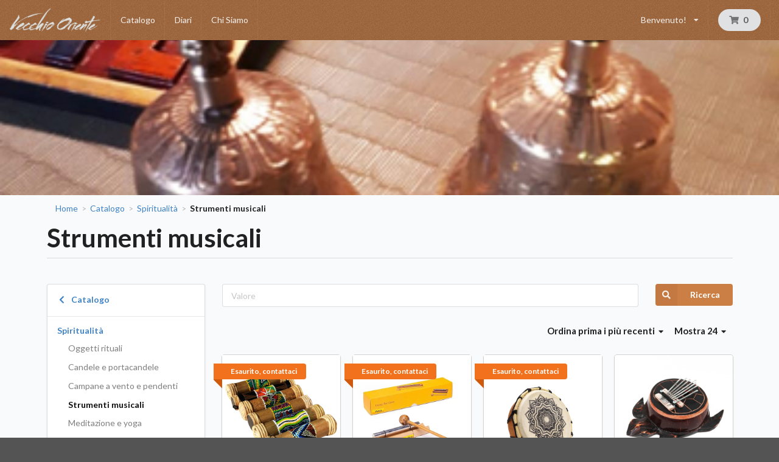

--- FILE ---
content_type: text/html; charset=UTF-8
request_url: https://www.vecchiooriente.com/it_IT/taxons/catalogo/spiritualit%C3%A0/strumenti-musicali
body_size: 36241
content:
<!DOCTYPE html>
<html lang="it">
<head>
    <meta charset="utf-8">
    <meta http-equiv="X-UA-Compatible" content="IE=edge">

    <title>Vecchio Oriente</title>

    <meta content="width=device-width, initial-scale=1, maximum-scale=1, user-scalable=no" name="viewport">
    <meta name="theme-color" content="#cc7f44">

        
            <link rel="stylesheet" href="/assets/shop/css/style.css">



        <link rel="stylesheet" href="/build/vo/vo-entry.a0817ea7.css">
    
    


    <link rel="apple-touch-icon" sizes="57x57" href="/apple-icon-57x57.png">
    <link rel="apple-touch-icon" sizes="60x60" href="/apple-icon-60x60.png">
    <link rel="apple-touch-icon" sizes="72x72" href="/apple-icon-72x72.png">
    <link rel="apple-touch-icon" sizes="76x76" href="/apple-icon-76x76.png">
    <link rel="apple-touch-icon" sizes="114x114" href="/apple-icon-114x114.png">
    <link rel="apple-touch-icon" sizes="120x120" href="/apple-icon-120x120.png">
    <link rel="apple-touch-icon" sizes="144x144" href="/apple-icon-144x144.png">
    <link rel="apple-touch-icon" sizes="152x152" href="/apple-icon-152x152.png">
    <link rel="apple-touch-icon" sizes="180x180" href="/apple-icon-180x180.png">
    <link rel="icon" type="image/png" sizes="192x192"  href="/android-icon-192x192.png">
    <link rel="icon" type="image/png" sizes="32x32" href="/favicon-32x32.png">
    <link rel="icon" type="image/png" sizes="96x96" href="/favicon-96x96.png">
    <link rel="icon" type="image/png" sizes="16x16" href="/favicon-16x16.png">
    <link rel="manifest" href="/manifest.json">
    <meta name="msapplication-TileColor" content="#ffffff">
    <meta name="msapplication-TileImage" content="/ms-icon-144x144.png">
</head>

<body class="pushable">


    <div class="ui right attached sidebar vertical menu" id="vo-sidebar">
            <div class="ui simple  item vo-menu-user">
            <span class="text" >Benvenuto!</span>
                <div class="menu left">
            <a href="/it_IT/login" class="item"><i class="sign-in icon"></i>Login</a>
            <a href="/it_IT/register" class="item"><i class="user icon"></i>Registrati</a>
        </div>
    </div>
            



            <a href="/it_IT/taxons/catalogo" class="item">Catalogo</a>

    <a href="/it_IT/diari/" class="item">Diari</a>

    <a href="/it_IT/chi-siamo" class="item">Chi Siamo</a>


            
            
    </div>
<div class="pusher">
            <header id="vo-navbar" class="ui menu navbar accordion grid inverted">
            <a class="header item vo-menu-logo" href="/it_IT/"
                ><img src="/build/vo/images/adoriente-w-h.png" alt="Logo Vecchio Oriente" class="ui small image" /></a>

                            



            <a href="/it_IT/taxons/catalogo" class="item">Catalogo</a>

    <a href="/it_IT/diari/" class="item">Diari</a>

    <a href="/it_IT/chi-siamo" class="item">Chi Siamo</a>


                
                
                <div class="ui simple dropdown item vo-menu-user">
            <span class="text" >Benvenuto!</span>
                    <i class="dropdown icon"></i>
                <div class="menu left">
            <a href="/it_IT/login" class="item"><i class="sign-in icon"></i>Login</a>
            <a href="/it_IT/register" class="item"><i class="user icon"></i>Registrati</a>
        </div>
    </div>

            
            <div class="item vo-menu-cart">
                
<div id="sylius-cart-button" class="ui circular cart button">
    


<i class="cart icon"></i>
<span id="sylius-cart-total" >
    0
</span>



</div>
<div class="ui large flowing cart hidden popup">
    


    Il tuo carrello è vuoto.



</div>

            </div>
            <div class="item vo-menu-mobile" id="vo-open-sidebar">
                <i class="sidebar icon"></i>
            </div>
        </header>
    
        
        <div class="ui fluid top-banner">
            <div class="parallax" data-parallax-image="https://www.vecchiooriente.com/media/cache/taxon_banner/c4/0d/d895c66e116d0800a1c6fd55461f.jpg"></div>
        </div>


    <div id="page-content" class="ui container">

                                                            
        


        
<div class="ui breadcrumb">
    <a href="/it_IT/" class="section">Home</a>
    <div class="divider"> &gt; </div>
                        <a href="/it_IT/taxons/catalogo" class="section">Catalogo</a>
                <div class="divider"> &gt; </div>
                        <a href="/it_IT/taxons/catalogo/spiritualit%C3%A0" class="section">Spiritualità</a>
                <div class="divider"> &gt; </div>
                <div class="active section">Strumenti musicali</div>
    </div>



<h1 class="ui monster section dividing header">
    Strumenti musicali
    <div class="sub header"></div>
</h1>




<div class="ui stackable grid">
    <div class="four wide column">
        


    


<div class="ui fluid vertical menu vo-category" >
                            <div class="item">
        <div class="header"><a class="" href="/it_IT/taxons/catalogo"
                ><i class="chevron left icon"></i> Catalogo</a></div>
    </div>

                    <div class="item">
        <div class="header">
            <a href="/it_IT/taxons/catalogo/spiritualit%C3%A0"
                >
                Spiritualità</a></div>
        <div class="content">
            <div class="menu vo-main-category">
                                    <a class="item " href="/it_IT/taxons/catalogo/spiritualit%C3%A0/oggetti-rituali"
                        >
                        Oggetti rituali</a>
                                    <a class="item " href="/it_IT/taxons/catalogo/spiritualit%C3%A0/candele-e-portacandele"
                        >
                        Candele e portacandele</a>
                                    <a class="item " href="/it_IT/taxons/catalogo/spiritualit%C3%A0/campane-a-vento-e-pendenti"
                        >
                        Campane a vento e pendenti</a>
                                    <a class="item active" href="/it_IT/taxons/catalogo/spiritualit%C3%A0/strumenti-musicali"
                        >
                        Strumenti musicali</a>
                                    <a class="item " href="/it_IT/taxons/catalogo/spiritualit%C3%A0/meditazione-e-yoga"
                        >
                        Meditazione e yoga</a>
                                    <a class="item " href="/it_IT/taxons/catalogo/spiritualit%C3%A0/mala"
                        >
                        Mala</a>
                                    <a class="item " href="/it_IT/taxons/catalogo/spiritualit%C3%A0/campane-tibetane"
                        >
                        Campane tibetane</a>
                            </div>
        </div>
    </div>

</div>




    </div>
    <div class="twelve wide column">
        


<form method="get" action="/it_IT/taxons/catalogo/spiritualit%C3%A0/strumenti-musicali"
      id="product-search" class="ui loadable form">
    <div class="ui stackable grid" id="searchbar">
        <div class="column" id="searchbarTextField">
                            
<div class="sylius-filters__group">
        <div class="field"><input type="text" id="criteria_search_value" name="criteria[search][value]" placeholder="Valore" /></div>
</div>

                    </div>
        <div class="right aligned column" id="searchbarButtons">
            <div class="ui buttons">
                <button type="submit" class="ui primary icon labeled button" ><i class="search icon"></i> Ricerca</button>
            </div>
        </div>
    </div>
</form>
<div class="ui hidden divider"></div>




<div class="ui right floated small header">
    <div class="content">
        <div class="ui inline dropdown sylius-paginate">
            Mostra 24
            <i class="dropdown icon"></i>
            <div class="menu">
                                            <a class="item" href="/it_IT/taxons/catalogo/spiritualit%C3%A0/strumenti-musicali?limit=48">48</a>
                                            <a class="item" href="/it_IT/taxons/catalogo/spiritualit%C3%A0/strumenti-musicali?limit=100">100</a>
                        </div>
        </div>
    </div>
</div>





    
<div class="ui right floated small header">
    <div class="content">
        Ordina
        <div class="ui inline dropdown">
            <div class="text">prima i più recenti</div>
            <i class="dropdown icon"></i>
            <div class="menu">
                <a class="item" href="/it_IT/taxons/catalogo/spiritualit%C3%A0/strumenti-musicali?sorting%5Bname%5D=asc" data-text="dalla a alla z">Dalla A alla Z</a>
                <a class="item" href="/it_IT/taxons/catalogo/spiritualit%C3%A0/strumenti-musicali?sorting%5Bname%5D=desc" data-text="dalla z alla a">Dalla Z alla A</a>
                <a class="item" href="/it_IT/taxons/catalogo/spiritualit%C3%A0/strumenti-musicali" data-text="prima i più recenti">Prima i più recenti</a>
                <a class="item" href="/it_IT/taxons/catalogo/spiritualit%C3%A0/strumenti-musicali?sorting%5BcreatedAt%5D=asc" data-text="prima i più vecchi">Prima i più vecchi</a>
                <a class="item" href="/it_IT/taxons/catalogo/spiritualit%C3%A0/strumenti-musicali?sorting%5Bprice%5D=asc" data-text="prima il più economico">Prima il più economico</a>
                <a class="item" href="/it_IT/taxons/catalogo/spiritualit%C3%A0/strumenti-musicali?sorting%5Bprice%5D=desc" data-text="più costosi prima">Più costosi prima</a>
            </div>
        </div>
    </div>
</div>


<div class="ui clearing hidden divider"></div>




        
        <div class="ui four doubling stackable cards" id="products" >
                    

    
<div class="ui fluid card" >
            <div class="ribbon content">
            <a class="ui orange ribbon label">Esaurito, contattaci</a>
        </div>
        <a href="/it_IT/products/bastone-della-pioggia-puntinato-20-cm" class="blurring dimmable image">
        <div class="ui dimmer">
            <div class="content">
                <div class="center">
                    <div class="ui inverted button">Dettaglio</div>
                </div>
            </div>
        </div>
            
<img src="https://www.vecchiooriente.com/media/cache/sylius_shop_product_thumbnail/1e/93/3105a44b43a69c871fdd42490c50.jpg" width="260" height="260"
     alt="Bastone della pioggia puntinato 20 cm" class="ui bordered image" />
    </a>
    <div class="content" >
        <a href="/it_IT/products/bastone-della-pioggia-puntinato-20-cm" class="header sylius-product-name" >Bastone della pioggia puntinato 20 cm</a>
                    <div class="sylius-product-price" >9,00 €</div>
            </div>
</div>



                    

    
<div class="ui fluid card" >
            <div class="ribbon content">
            <a class="ui orange ribbon label">Esaurito, contattaci</a>
        </div>
        <a href="/it_IT/products/barra-di-sintonizzazione-tono-venere" class="blurring dimmable image">
        <div class="ui dimmer">
            <div class="content">
                <div class="center">
                    <div class="ui inverted button">Dettaglio</div>
                </div>
            </div>
        </div>
            
<img src="https://www.vecchiooriente.com/media/cache/sylius_shop_product_thumbnail/c2/92/01f7094c37848b982f78703e8d8a.jpg" width="260" height="260"
     alt="Barra di sintonizzazione tono Venere" class="ui bordered image" />
    </a>
    <div class="content" >
        <a href="/it_IT/products/barra-di-sintonizzazione-tono-venere" class="header sylius-product-name" >Barra di sintonizzazione tono Venere</a>
                    <div class="sylius-product-price" >36,00 €</div>
            </div>
</div>



                    

    
<div class="ui fluid card" >
            <div class="ribbon content">
            <a class="ui orange ribbon label">Esaurito, contattaci</a>
        </div>
        <a href="/it_IT/products/tamburo-sciamanico-mandala-con-1-bacchetta-20cm" class="blurring dimmable image">
        <div class="ui dimmer">
            <div class="content">
                <div class="center">
                    <div class="ui inverted button">Dettaglio</div>
                </div>
            </div>
        </div>
            
<img src="https://www.vecchiooriente.com/media/cache/sylius_shop_product_thumbnail/57/28/4484945639744071af90cfc7ab81.jpg" width="260" height="260"
     alt="Tamburo Sciamanico Mandala con 1 Bacchetta - 20cm" class="ui bordered image" />
    </a>
    <div class="content" >
        <a href="/it_IT/products/tamburo-sciamanico-mandala-con-1-bacchetta-20cm" class="header sylius-product-name" >Tamburo Sciamanico Mandala con 1 Bacchetta - 20cm</a>
                    <div class="sylius-product-price" >45,00 €</div>
            </div>
</div>



                    

    
<div class="ui fluid card" >
        <a href="/it_IT/products/kalimba-in-cocco-tartaruga" class="blurring dimmable image">
        <div class="ui dimmer">
            <div class="content">
                <div class="center">
                    <div class="ui inverted button">Dettaglio</div>
                </div>
            </div>
        </div>
            
<img src="https://www.vecchiooriente.com/media/cache/sylius_shop_product_thumbnail/72/a5/c551880ac05229258653ee8959e4.jpg" width="260" height="260"
     alt="Kalimba in Cocco - Tartaruga" class="ui bordered image" />
    </a>
    <div class="content" >
        <a href="/it_IT/products/kalimba-in-cocco-tartaruga" class="header sylius-product-name" >Kalimba in Cocco - Tartaruga</a>
                    <div class="sylius-product-price" >25,00 €</div>
            </div>
</div>



                    

    
<div class="ui fluid card" >
        <a href="/it_IT/products/tamburo-djembe-15cm" class="blurring dimmable image">
        <div class="ui dimmer">
            <div class="content">
                <div class="center">
                    <div class="ui inverted button">Dettaglio</div>
                </div>
            </div>
        </div>
            
<img src="https://www.vecchiooriente.com/media/cache/sylius_shop_product_thumbnail/e9/8f/a909bdf571290cf062ed116b439a.jpg" width="260" height="260"
     alt="Tamburo Djembe - 15cm" class="ui bordered image" />
    </a>
    <div class="content" >
        <a href="/it_IT/products/tamburo-djembe-15cm" class="header sylius-product-name" >Tamburo Djembe - 15cm</a>
                    <div class="sylius-product-price" >12,00 €</div>
            </div>
</div>



                    

    
<div class="ui fluid card" >
        <a href="/it_IT/products/campana-con-dorje-grande" class="blurring dimmable image">
        <div class="ui dimmer">
            <div class="content">
                <div class="center">
                    <div class="ui inverted button">Dettaglio</div>
                </div>
            </div>
        </div>
            
<img src="https://www.vecchiooriente.com/media/cache/sylius_shop_product_thumbnail/45/8f/1ab35bbb2689e9a32d06422c6b4e.jpg" width="260" height="260"
     alt="Campana con dorje grande" class="ui bordered image" />
    </a>
    <div class="content" >
        <a href="/it_IT/products/campana-con-dorje-grande" class="header sylius-product-name" >Campana con dorje grande</a>
                    <div class="sylius-product-price" >36,00 €</div>
            </div>
</div>



                    

    
<div class="ui fluid card" >
        <a href="/it_IT/products/campana-con-dorje-media" class="blurring dimmable image">
        <div class="ui dimmer">
            <div class="content">
                <div class="center">
                    <div class="ui inverted button">Dettaglio</div>
                </div>
            </div>
        </div>
            
<img src="https://www.vecchiooriente.com/media/cache/sylius_shop_product_thumbnail/2e/bb/00cda08d9b454b3c7deeeb550f46.jpg" width="260" height="260"
     alt="Campana con dorje media" class="ui bordered image" />
    </a>
    <div class="content" >
        <a href="/it_IT/products/campana-con-dorje-media" class="header sylius-product-name" >Campana con dorje media</a>
                    <div class="sylius-product-price" >33,00 €</div>
            </div>
</div>



                    

    
<div class="ui fluid card" >
            <div class="ribbon content">
            <a class="ui orange ribbon label">Esaurito, contattaci</a>
        </div>
        <a href="/it_IT/products/strumento-musicale-piccola-rana-di-legno-gracchiante" class="blurring dimmable image">
        <div class="ui dimmer">
            <div class="content">
                <div class="center">
                    <div class="ui inverted button">Dettaglio</div>
                </div>
            </div>
        </div>
            
<img src="https://www.vecchiooriente.com/media/cache/sylius_shop_product_thumbnail/83/bc/124207848ff4e33e6c3eab0fd2e7.jpg" width="260" height="260"
     alt="Strumento Musicale - Piccola Rana di Legno Gracchiante" class="ui bordered image" />
    </a>
    <div class="content" >
        <a href="/it_IT/products/strumento-musicale-piccola-rana-di-legno-gracchiante" class="header sylius-product-name" >Strumento Musicale - Piccola Rana di Legno Gracchiante</a>
                    <div class="sylius-product-price" >12,00 €</div>
            </div>
</div>



                    

    
<div class="ui fluid card" >
            <div class="ribbon content">
            <a class="ui orange ribbon label">Esaurito, contattaci</a>
        </div>
        <a href="/it_IT/products/ocarina-rana" class="blurring dimmable image">
        <div class="ui dimmer">
            <div class="content">
                <div class="center">
                    <div class="ui inverted button">Dettaglio</div>
                </div>
            </div>
        </div>
            
<img src="https://www.vecchiooriente.com/media/cache/sylius_shop_product_thumbnail/01/a4/b9ac1c3b3d0c7e651ea42d5a29ca.jpg" width="260" height="260"
     alt="Ocarina - Rana" class="ui bordered image" />
    </a>
    <div class="content" >
        <a href="/it_IT/products/ocarina-rana" class="header sylius-product-name" >Ocarina - Rana</a>
                    <div class="sylius-product-price" >15,00 €</div>
            </div>
</div>



                    

    
<div class="ui fluid card" >
        <a href="/it_IT/products/campana-con-dea-madre-in-ottone" class="blurring dimmable image">
        <div class="ui dimmer">
            <div class="content">
                <div class="center">
                    <div class="ui inverted button">Dettaglio</div>
                </div>
            </div>
        </div>
            
<img src="https://www.vecchiooriente.com/media/cache/sylius_shop_product_thumbnail/18/ee/577fdd434c1b3e2ee45db8b98db0.png" width="260" height="260"
     alt="Campana con Dea Madre in ottone" class="ui bordered image" />
    </a>
    <div class="content" >
        <a href="/it_IT/products/campana-con-dea-madre-in-ottone" class="header sylius-product-name" >Campana con Dea Madre in ottone</a>
                    <div class="sylius-product-price" >24,00 €</div>
            </div>
</div>



                    

    
<div class="ui fluid card" >
            <div class="ribbon content">
            <a class="ui orange ribbon label">Esaurito, contattaci</a>
        </div>
        <a href="/it_IT/products/campana-con-dea-madre" class="blurring dimmable image">
        <div class="ui dimmer">
            <div class="content">
                <div class="center">
                    <div class="ui inverted button">Dettaglio</div>
                </div>
            </div>
        </div>
            
<img src="https://www.vecchiooriente.com/media/cache/sylius_shop_product_thumbnail/3c/b3/03c45a0267b33184a335af51785d.jpg" width="260" height="260"
     alt="Campana con Dea Madre" class="ui bordered image" />
    </a>
    <div class="content" >
        <a href="/it_IT/products/campana-con-dea-madre" class="header sylius-product-name" >Campana con Dea Madre</a>
                    <div class="sylius-product-price" >21,00 €</div>
            </div>
</div>



                    

    
<div class="ui fluid card" >
        <a href="/it_IT/products/campana-con-triplice-luna" class="blurring dimmable image">
        <div class="ui dimmer">
            <div class="content">
                <div class="center">
                    <div class="ui inverted button">Dettaglio</div>
                </div>
            </div>
        </div>
            
<img src="https://www.vecchiooriente.com/media/cache/sylius_shop_product_thumbnail/fd/60/9cc221b7942c2ab90f89e5ae7b18.jpg" width="260" height="260"
     alt="Campana con triplice luna" class="ui bordered image" />
    </a>
    <div class="content" >
        <a href="/it_IT/products/campana-con-triplice-luna" class="header sylius-product-name" >Campana con triplice luna</a>
                    <div class="sylius-product-price" >21,00 €</div>
            </div>
</div>



                    

    
<div class="ui fluid card" >
        <a href="/it_IT/products/campanella-in-metallo-n23-15" class="blurring dimmable image">
        <div class="ui dimmer">
            <div class="content">
                <div class="center">
                    <div class="ui inverted button">Dettaglio</div>
                </div>
            </div>
        </div>
            
<img src="https://www.vecchiooriente.com/media/cache/sylius_shop_product_thumbnail/96/a0/67f9cde6cb7fe1fcd29767de3f97.jpg" width="260" height="260"
     alt="Campanella in metallo" class="ui bordered image" />
    </a>
    <div class="content" >
        <a href="/it_IT/products/campanella-in-metallo-n23-15" class="header sylius-product-name" >Campanella in metallo</a>
                    <div class="sylius-product-price" >8,00 €</div>
            </div>
</div>



                    

    
<div class="ui fluid card" >
        <a href="/it_IT/products/campanella-in-metallo-n23-14" class="blurring dimmable image">
        <div class="ui dimmer">
            <div class="content">
                <div class="center">
                    <div class="ui inverted button">Dettaglio</div>
                </div>
            </div>
        </div>
            
<img src="https://www.vecchiooriente.com/media/cache/sylius_shop_product_thumbnail/2c/ec/680134dff863dbdb139032353064.jpg" width="260" height="260"
     alt="Campanella in metallo 2.5 cm" class="ui bordered image" />
    </a>
    <div class="content" >
        <a href="/it_IT/products/campanella-in-metallo-n23-14" class="header sylius-product-name" >Campanella in metallo 2.5 cm</a>
                    <div class="sylius-product-price" >5,00 €</div>
            </div>
</div>



                    

    
<div class="ui fluid card" >
        <a href="/it_IT/products/campana-in-ottone-lucida" class="blurring dimmable image">
        <div class="ui dimmer">
            <div class="content">
                <div class="center">
                    <div class="ui inverted button">Dettaglio</div>
                </div>
            </div>
        </div>
            
<img src="https://www.vecchiooriente.com/media/cache/sylius_shop_product_thumbnail/6a/28/3a632d8a7dce3cfec54d0e06604a.jpg" width="260" height="260"
     alt="Campana in ottone lucida" class="ui bordered image" />
    </a>
    <div class="content" >
        <a href="/it_IT/products/campana-in-ottone-lucida" class="header sylius-product-name" >Campana in ottone lucida</a>
                    <div class="sylius-product-price" >15,00 €</div>
            </div>
</div>



                    

    
<div class="ui fluid card" >
            <div class="ribbon content">
            <a class="ui orange ribbon label">Esaurito, contattaci</a>
        </div>
        <a href="/it_IT/products/bastone-della-pioggia-80-cm" class="blurring dimmable image">
        <div class="ui dimmer">
            <div class="content">
                <div class="center">
                    <div class="ui inverted button">Dettaglio</div>
                </div>
            </div>
        </div>
            
<img src="https://www.vecchiooriente.com/media/cache/sylius_shop_product_thumbnail/27/d3/f3b5b1cc816bcd1782d6269a5bd8.jpg" width="260" height="260"
     alt="Bastone della pioggia 80 cm" class="ui bordered image" />
    </a>
    <div class="content" >
        <a href="/it_IT/products/bastone-della-pioggia-80-cm" class="header sylius-product-name" >Bastone della pioggia 80 cm</a>
                    <div class="sylius-product-price" >22,50 €</div>
            </div>
</div>



                    

    
<div class="ui fluid card" >
        <a href="/it_IT/products/bastone-della-pioggia-20-cm" class="blurring dimmable image">
        <div class="ui dimmer">
            <div class="content">
                <div class="center">
                    <div class="ui inverted button">Dettaglio</div>
                </div>
            </div>
        </div>
            
<img src="https://www.vecchiooriente.com/media/cache/sylius_shop_product_thumbnail/0a/f1/2b4b77368b38d8dc17a87b16537a.jpg" width="260" height="260"
     alt="Bastone della pioggia 20 cm" class="ui bordered image" />
    </a>
    <div class="content" >
        <a href="/it_IT/products/bastone-della-pioggia-20-cm" class="header sylius-product-name" >Bastone della pioggia 20 cm</a>
                    <div class="sylius-product-price" >10,50 €</div>
            </div>
</div>



                    

    
<div class="ui fluid card" >
        <a href="/it_IT/products/gong-piccolo-dorato-con-cornice-in-legno-nera" class="blurring dimmable image">
        <div class="ui dimmer">
            <div class="content">
                <div class="center">
                    <div class="ui inverted button">Dettaglio</div>
                </div>
            </div>
        </div>
            
<img src="https://www.vecchiooriente.com/media/cache/sylius_shop_product_thumbnail/cb/98/0fd49925d53cdc91bbec5c0d5eca.jpg" width="260" height="260"
     alt="Gong piccolo dorato con cornice in legno nera" class="ui bordered image" />
    </a>
    <div class="content" >
        <a href="/it_IT/products/gong-piccolo-dorato-con-cornice-in-legno-nera" class="header sylius-product-name" >Gong piccolo dorato con cornice in legno nera</a>
                    <div class="sylius-product-price" >22,00 €</div>
            </div>
</div>



                    

    
<div class="ui fluid card" >
        <a href="/it_IT/products/campana-in-ottone-da-appendere" class="blurring dimmable image">
        <div class="ui dimmer">
            <div class="content">
                <div class="center">
                    <div class="ui inverted button">Dettaglio</div>
                </div>
            </div>
        </div>
            
<img src="https://www.vecchiooriente.com/media/cache/sylius_shop_product_thumbnail/c3/e6/902ef7071336d80fedc33febffaf.jpg" width="260" height="260"
     alt="Campana in ottone da appendere" class="ui bordered image" />
    </a>
    <div class="content" >
        <a href="/it_IT/products/campana-in-ottone-da-appendere" class="header sylius-product-name" >Campana in ottone da appendere</a>
                    <div class="sylius-product-price" >80,00 €</div>
            </div>
</div>



                    

    
<div class="ui fluid card" >
        <a href="/it_IT/products/tamburo-sciamanico-nepalese" class="blurring dimmable image">
        <div class="ui dimmer">
            <div class="content">
                <div class="center">
                    <div class="ui inverted button">Dettaglio</div>
                </div>
            </div>
        </div>
            
<img src="https://www.vecchiooriente.com/media/cache/sylius_shop_product_thumbnail/ed/01/ec5c784ee63d596c8c9ac3b25922.jpg" width="260" height="260"
     alt="Tamburo sciamanico nepalese con cuscodia in cotone" class="ui bordered image" />
    </a>
    <div class="content" >
        <a href="/it_IT/products/tamburo-sciamanico-nepalese" class="header sylius-product-name" >Tamburo sciamanico nepalese con cuscodia in cotone</a>
                    <div class="sylius-product-price" >180,00 €</div>
            </div>
</div>



                    

    
<div class="ui fluid card" >
            <div class="ribbon content">
            <a class="ui orange ribbon label">Esaurito, contattaci</a>
        </div>
        <a href="/it_IT/products/percussore-per-gong-24-cm" class="blurring dimmable image">
        <div class="ui dimmer">
            <div class="content">
                <div class="center">
                    <div class="ui inverted button">Dettaglio</div>
                </div>
            </div>
        </div>
            
<img src="https://www.vecchiooriente.com/media/cache/sylius_shop_product_thumbnail/d9/28/33e5f80ace9daebcc5f6215f252f.jpg" width="260" height="260"
     alt="Percussore per gong 24 cm" class="ui bordered image" />
    </a>
    <div class="content" >
        <a href="/it_IT/products/percussore-per-gong-24-cm" class="header sylius-product-name" >Percussore per gong 24 cm</a>
                    <div class="sylius-product-price" >12,00 €</div>
            </div>
</div>



                    

    
<div class="ui fluid card" >
        <a href="/it_IT/products/campana-tubolare-healing-energy-999-hz" class="blurring dimmable image">
        <div class="ui dimmer">
            <div class="content">
                <div class="center">
                    <div class="ui inverted button">Dettaglio</div>
                </div>
            </div>
        </div>
            
<img src="https://www.vecchiooriente.com/media/cache/sylius_shop_product_thumbnail/5a/2a/5aa25be9795f64a2d6abeee2bf04.jpg" width="260" height="260"
     alt="Campana tubolare Healing Energy 999 Hz" class="ui bordered image" />
    </a>
    <div class="content" >
        <a href="/it_IT/products/campana-tubolare-healing-energy-999-hz" class="header sylius-product-name" >Campana tubolare Healing Energy 999 Hz</a>
                    <div class="sylius-product-price" >60,00 €</div>
            </div>
</div>



                    

    
<div class="ui fluid card" >
            <div class="ribbon content">
            <a class="ui orange ribbon label">Esaurito, contattaci</a>
        </div>
        <a href="/it_IT/products/xilofono-nella-foglia-di-cocco" class="blurring dimmable image">
        <div class="ui dimmer">
            <div class="content">
                <div class="center">
                    <div class="ui inverted button">Dettaglio</div>
                </div>
            </div>
        </div>
            
<img src="https://www.vecchiooriente.com/media/cache/sylius_shop_product_thumbnail/bb/27/7336dbf7067f36e81a8ecbb3ef19.jpg" width="260" height="260"
     alt="Xilofono nella foglia di cocco" class="ui bordered image" />
    </a>
    <div class="content" >
        <a href="/it_IT/products/xilofono-nella-foglia-di-cocco" class="header sylius-product-name" >Xilofono nella foglia di cocco</a>
                    <div class="sylius-product-price" >18,00 €</div>
            </div>
</div>



                    

    
<div class="ui fluid card" >
            <div class="ribbon content">
            <a class="ui orange ribbon label">Esaurito, contattaci</a>
        </div>
        <a href="/it_IT/products/campana-in-bronzo-con-ganesh" class="blurring dimmable image">
        <div class="ui dimmer">
            <div class="content">
                <div class="center">
                    <div class="ui inverted button">Dettaglio</div>
                </div>
            </div>
        </div>
            
<img src="https://www.vecchiooriente.com/media/cache/sylius_shop_product_thumbnail/b0/21/4be91988f796bf74f2fc58da3a26.jpg" width="260" height="260"
     alt="Campana in bronzo con Ganesh" class="ui bordered image" />
    </a>
    <div class="content" >
        <a href="/it_IT/products/campana-in-bronzo-con-ganesh" class="header sylius-product-name" >Campana in bronzo con Ganesh</a>
                    <div class="sylius-product-price" >28,00 €</div>
            </div>
</div>



            </div>
    <div class="ui hidden divider"></div>

    


                <div class="ui stackable fluid pagination menu"><div class="item prev disabled">&larr; Precedente</div><div class="item active">1</div><a class="item " href="/it_IT/taxons/catalogo/spiritualit%C3%A0/strumenti-musicali?page=2">2</a><a class="item next" href="/it_IT/taxons/catalogo/spiritualit%C3%A0/strumenti-musicali?page=2">Successivo &rarr;</a></div>
    
    </div>
</div>

        

    </div>

            <footer id="footer" class="ui inverted vertical footer segment">
    <div class="ui container">
        <div class="ui inverted divided equal height stackable grid">
    

<div class="four wide column">
    <a href="/it_IT/" target="_blank" style="display: inline-block; text-align: center;">
        <img class="ui fluid image" src="/build/vo/images/logo-adoriente.png" alt="Vecchio Oriente">
    </a>
</div>

<div class="four wide column">
    <h4 class="ui inverted header">Vecchio Oriente</h4>
    <div class="ui inverted link list">
        <a href="/it_IT/chi-siamo" class="item">Su di noi</a>
        <a href="/it_IT/termini-condizioni" class="item">Termini e condizioni</a>
        <a href="/it_IT/privacy" class="item">Privacy e cookie</a>
        <a href="/it_IT/contact/" class="item">Contattaci</a>
   </div>
    <div class="ui inverted horizontal list">
        <a class="item" target="_blank" href="https://www.facebook.com/negozioEtnico/"><i class="big facebook icon"></i></a>
        <a class="item" target="_blank" href="https://www.instagram.com/vecchio_oriente/"><i class="big instagram icon"></i></a>
        <a class="item" target="_blank" href="https://www.youtube.com/channel/UCceWE6dbmdSVqie64KXu1ig"><i class="big youtube card icon"></i></a>
    </div>
</div>

<div class="four wide column">
    <h4 class="ui inverted header">Servizio Clienti</h4>
    <div class="ui inverted link list">
        <a href="/it_IT/contact/" class="item">Contattaci</a>
        <a href="/it_IT/spedizioni" class="item">Spedizione e consegna</a>
        <a href="/it_IT/spedizioni#revoca" class="item">Termini di revoca</a>
    </div>
</div>

<div class="four wide column">
    <h4 class="ui inverted header">Metodi di pagamento</h4>
    <div class="ui inverted link list">
                        <a href="/it_IT/pagamenti#pagam-consegna" class="item">Paga alla consegna</a>
                                <a href="/it_IT/pagamenti#pagam-bonifico" class="item">Paga con Bonifico Bancario</a>
                                <a href="/it_IT/pagamenti#pagam-pay-by-link" class="item">Paga con Carta di Credito (pagamento differito con Paywaymail)</a>
            </div>

</div>

</div>

<div class="ui hidden divider"></div>

<div class="ui center aligned inverted basic segment">
    <p>&copy; Vecchio Oriente di Beatrice Terzi.
        &mdash; Via Bornò 5, 23896 Sirtori (LC)
        &mdash; P.IVA 03235120130</p>
</div>

    </div>
</footer>
    </div>

    <script src="/assets/shop/js/app.js"></script>



    <script src="/build/vo/vo-entry.3134bb47.js"></script>

<div class="ui small basic modal" id="confirmation-modal">
    <div class="ui icon header">
        <i class="warning sign icon"></i>
        Confermare l&#039;azione
    </div>
    <div class="content">
        <p>Sei sicuro di voler eseguire questa azione?</p>
    </div>
    <div class="actions">
        <div class="ui red basic cancel inverted button">
            <i class="remove icon"></i>
            No
        </div>
        <div class="ui green ok inverted button" id="confirmation-button">
            <i class="checkmark icon"></i>
            Sì
        </div>
    </div>
</div>


<script>
$(function () {
    let $sidebar = $('#vo-sidebar');
    let $sidebarBtn = $('#vo-open-sidebar');
    $sidebarBtn.on('click touchstart', function(e) {
        $sidebar.sidebar('toggle');
        return false;
    });
    $sidebarBtn.on('touchend', function(e) { return false; });
});
</script>
</body>
</html>


--- FILE ---
content_type: application/javascript
request_url: https://www.vecchiooriente.com/build/vo/vo-entry.3134bb47.js
body_size: 3091
content:
!function(e){var t={};function n(r){if(t[r])return t[r].exports;var a=t[r]={i:r,l:!1,exports:{}};return e[r].call(a.exports,a,a.exports,n),a.l=!0,a.exports}n.m=e,n.c=t,n.d=function(e,t,r){n.o(e,t)||Object.defineProperty(e,t,{enumerable:!0,get:r})},n.r=function(e){"undefined"!=typeof Symbol&&Symbol.toStringTag&&Object.defineProperty(e,Symbol.toStringTag,{value:"Module"}),Object.defineProperty(e,"__esModule",{value:!0})},n.t=function(e,t){if(1&t&&(e=n(e)),8&t)return e;if(4&t&&"object"==typeof e&&e&&e.__esModule)return e;var r=Object.create(null);if(n.r(r),Object.defineProperty(r,"default",{enumerable:!0,value:e}),2&t&&"string"!=typeof e)for(var a in e)n.d(r,a,function(t){return e[t]}.bind(null,a));return r},n.n=function(e){var t=e&&e.__esModule?function(){return e.default}:function(){return e};return n.d(t,"a",t),t},n.o=function(e,t){return Object.prototype.hasOwnProperty.call(e,t)},n.p="/build/vo/",n(n.s="hGqb")}({WX27:function(e,t,n){"use strict";Object.defineProperty(t,"__esModule",{value:!0}),t.universalParallax=function(){var e=function(e,t){t<1&&(t=1),u(e,t),o||window.addEventListener("resize",(function(){r=window.innerHeight,u(e,t)})),window.addEventListener("scroll",(function(){!function(e,t){for(var n=0;e.length>n;n++){var a=e[n].parentElement.parentElement.getBoundingClientRect();a.top+a.height>=0&&a.top<=r&&l(a,t,e,n)}}(e,t)}))};this.init=function(t){void 0===t&&(t={}),t={speed:void 0!==t.speed?t.speed:1.5,className:void 0!==t.className?t.className:"parallax"};for(var n=document.getElementsByClassName(t.className),r=0;n.length>r;r++){var a=document.createElement("div");n[r].parentNode.insertBefore(a,n[r]),a.appendChild(n[r]);var i=n[r].parentElement;i.className+="parallax__container","relative"!==window.getComputedStyle(i.parentElement,null).getPropertyValue("position")&&(i.parentElement.style.position="relative");var o=n[r].dataset.parallaxImage;void 0!==o&&(n[r].style.backgroundImage="url("+o+")",1===n[r].classList.length&&"parallax"===n[r].classList[0]&&(n[r].style.backgroundRepeat="no-repeat",n[r].style.backgroundPosition="center",n[r].style.backgroundSize="cover"))}document.addEventListener("readystatechange",(function(r){"complete"===r.target.readyState&&e(n,t.speed)}))}};
/**
* @version 1.3.2
* @author Marius Hansen <marius.o.hansen@gmail.com>
* @license MIT
* @description Easy parallax plugin using pure javascript. Cross browser support, including mobile platforms. Based on goodparallax
* @copyright © Marius Hansen 2019
*/
var r=window.innerHeight,a=0,i=/^((?!chrome|android).)*safari/i.test(navigator.userAgent),o=/Mobi/.test(navigator.userAgent);i&&!o&&(a=window.outerHeight-window.innerHeight),o&&(r=window.screen.availHeight,a=(window.screen.availHeight-window.innerHeight)/2);var l=function(e,t,n,r){var i=e.top/t-a;n[r].style.top=i+"px"},u=function(e,t){for(var n=0;e.length>n;n++){var i=e[n].parentElement.parentElement.getBoundingClientRect(),o=e[n].parentElement.parentElement.offsetTop,u=(r-i.height)/2,s=r>i.height+o?i.height+o-o/t:i.height+2*(u-u/t);e[n].style.height=s+2*a+"px",l(i,t,e,n)}}},hGqb:function(e,t,n){"use strict";n("uOrJ"),n("quOz"),(new(n("WX27").universalParallax)).init()},quOz:function(e,t,n){},uOrJ:function(e,t,n){}});